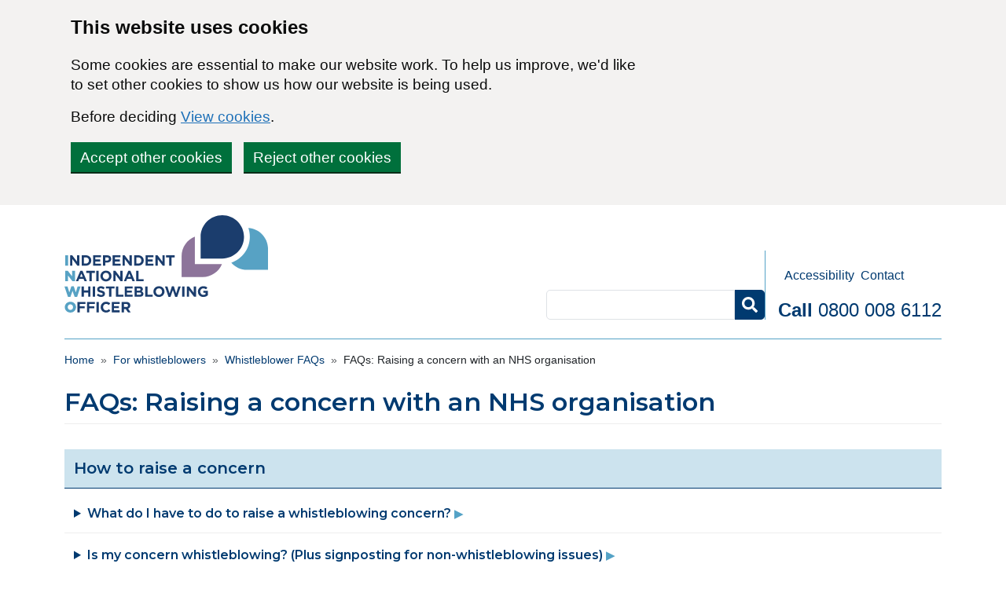

--- FILE ---
content_type: text/html; charset=UTF-8
request_url: https://inwo.spso.org.uk/faqs-raising-concern-nhs-organisation
body_size: 11589
content:

<!DOCTYPE html>
<html lang="en" dir="ltr" prefix="og: https://ogp.me/ns#" class="h-100">
  <head>
    <meta charset="utf-8" />
<noscript><style>form.antibot * :not(.antibot-message) { display: none !important; }</style>
</noscript><script async src="https://www.googletagmanager.com/gtag/js?id=G-TR1CW16W0D"></script>
<script>window.dataLayer = window.dataLayer || [];function gtag(){dataLayer.push(arguments)};gtag("js", new Date());gtag("set", "developer_id.dMDhkMT", true);gtag("config", "G-TR1CW16W0D", {"groups":"default","page_placeholder":"PLACEHOLDER_page_location"});</script>
<link rel="canonical" href="https://inwo.spso.org.uk/faqs-raising-concern-nhs-organisation" />
<meta name="Generator" content="Drupal 10 (https://www.drupal.org)" />
<meta name="MobileOptimized" content="width" />
<meta name="HandheldFriendly" content="true" />
<meta name="viewport" content="width=device-width, initial-scale=1.0" />
<link rel="icon" href="/themes/custom/inwo/favicon.ico" type="image/vnd.microsoft.icon" />

    <title>FAQs: Raising a concern with an NHS organisation | INWO</title>
    <link rel="stylesheet" media="all" href="/sites/inwo/files/css/css_Her6a53sIA1C9ittlDUNY3b4KSWTmw3NQ2ksFMifzY4.css?delta=0&amp;language=en&amp;theme=inwo&amp;include=eJx1kNEOgzAIRX-os0_7HkMrq40IHbQu7uunvmiW7fHcQ7iBIFKtKpS7D2DowskzmkFCu2YsA7qYlxz7JEub-igyZYzCVYX8X9MFYEZ1URS3JToD5Te6zC_xiSQA3ayulDm5AgppKxvND9oKUHcmXePSAmUbcXBWTPrL9MEPeP4WJx9-P_a72VarOB9_-AAzr25d" />
<link rel="stylesheet" media="all" href="/sites/inwo/files/css/css_SPM7t72v30Xfz0TqFN2_BbE3AhnIhUTYFDtOrYSf5Ow.css?delta=1&amp;language=en&amp;theme=inwo&amp;include=eJx1kNEOgzAIRX-os0_7HkMrq40IHbQu7uunvmiW7fHcQ7iBIFKtKpS7D2DowskzmkFCu2YsA7qYlxz7JEub-igyZYzCVYX8X9MFYEZ1URS3JToD5Te6zC_xiSQA3ayulDm5AgppKxvND9oKUHcmXePSAmUbcXBWTPrL9MEPeP4WJx9-P_a72VarOB9_-AAzr25d" />
<link rel="stylesheet" media="all" href="https://fonts.googleapis.com/css?family=Montserrat:400,600" />
<link rel="stylesheet" media="all" href="/sites/inwo/files/css/css_Z3lExJG0fdaJTKjl--q00QYfkZSnKA1yQlz6F28qLNM.css?delta=3&amp;language=en&amp;theme=inwo&amp;include=eJx1kNEOgzAIRX-os0_7HkMrq40IHbQu7uunvmiW7fHcQ7iBIFKtKpS7D2DowskzmkFCu2YsA7qYlxz7JEub-igyZYzCVYX8X9MFYEZ1URS3JToD5Te6zC_xiSQA3ayulDm5AgppKxvND9oKUHcmXePSAmUbcXBWTPrL9MEPeP4WJx9-P_a72VarOB9_-AAzr25d" />

    
  </head>
  <body class="page-node-113 segment-default inwo path-node page-node-type-content-page   d-flex flex-column h-100">
        <div class="visually-hidden-focusable skip-link p-3 container">
      <a href="#main-content" class="p-2">
        Skip to main content
      </a>
    </div>
    
      <div class="dialog-off-canvas-main-canvas d-flex flex-column h-100" data-off-canvas-main-canvas>
    

        <div class="region region-pre-header">
    <div class="civic-govuk-cookiecontrol block block-civic-govuk-cookiecontrol block-govuk-cookiecontrol-banner-block" id="block-inwo-govukcookiecontrolbanner">
  
    
      <div class="cookie-banner govuk-!-padding-top-4 govuk-!-padding-bottom-2" role="region" aria-label="cookie banner">
  <div class="cookie-banner--main govuk-width-container govuk-body">
  <div class="govuk-grid-row">
    <div class="govuk-grid-column-two-thirds">
      <h2 id="cookie-banner-heading" class="govuk-heading-m">This website uses cookies</h2>
      <p class="govuk-body"><p>Some cookies are essential to make our website work. To help us improve, we'd like to set other cookies to show us how our website is being used.</p></p>
      <p class="govuk-body">
      Before deciding   <a href="https://inwo.spso.org.uk/cookies" class="cookie-policy govuk-link">View cookies</a>.
      </p>

      <button value="accept" name="cookieChoice" class="govuk-button cookie-banner-button--accept govuk-\!-margin-bottom-4 govuk-\!-margin-right-4" data-module="govuk-button">
        Accept other cookies
      </button>

      <button value="reject" name="cookieChoice" class="govuk-button cookie-banner-button--reject govuk-\!-margin-bottom-4" data-module="govuk-button">
        Reject other cookies
      </button>

    </div>
  </div>
  </div>

  <div class="cookie-banner--accept govuk-width-container govuk-body hidden" tabindex="-1">
    <p class="govuk-!-margin-top-1 govuk-!-margin-bottom-3">
        You have accepted cookies You can <a href="https://inwo.spso.org.uk/cookies" class="cookie-policy govuk-link">change your cookie settings</a> at any time.
    </p>

    <button value="hide-accept" name="confirmationHide" class="govuk-button cookie-banner-accept--hide govuk-link govuk-!-margin-top-1  govuk-!-margin-bottom-3" data-module="govuk-button">
      Hide
    </button>

  </div>

  <div class="cookie-banner--reject govuk-width-container govuk-body hidden" tabindex="-1">
    <p class="govuk-\!-margin-top-1 govuk-\!-margin-bottom-3">
      You have rejected cookies
      You can <a href="https://inwo.spso.org.uk/cookies" class="cookie-policy govuk-link">change your cookie settings</a> at any time.
    </p>

    <button value="hide-reject" name="confirmationHide" class="govuk-button cookie-banner-reject--hide govuk-link govuk-!-margin-top-1  govuk-!-margin-bottom-3" data-module="govuk-button">
      Hide
    </button>

  </div>

</div>

<noscript>
<style type="text/css">
.cookie-banner {
  display: none;
}
</style>

<div class="cookie-banner-noscript govuk-!-padding-top-4 govuk-!-padding-bottom-2" role="region" aria-label="cookie banner">
  <div class="cookie-banner--main govuk-width-container govuk-body">
    <div class="govuk-grid-row">
      <div class="govuk-grid-column-two-thirds">
        <h2 id='cookie-banner-heading' class="govuk-heading-m">This website uses cookies</h2>
        <p class="govuk-body"><p>Some cookies are essential to make our website work. To help us improve, we'd like to set other cookies to show us how our website is being used.</p></p>
        <p class="govuk-body">
          Before deciding   <a href="https://inwo.spso.org.uk/cookies" class="cookie-policy govuk-link">View cookies</a>.
        </p>
        <form method="post" action="/set-cookie-message" novalidate>
          <button value="accept" name="cookieChoice" class="govuk-button cookie-banner-button--accept govuk-!-margin-bottom-4 govuk-!-margin-right-4" data-module="govuk-button">
            Accept other cookies
          </button>

          <button value="reject" name="cookieChoice" class="govuk-button cookie-banner-button--reject govuk-!-margin-bottom-4" data-module="govuk-button">
            Reject other cookies
          </button>
        </form>
      </div>
    </div>
  </div>
</div>

</noscript>

  </div>

  </div>

  
  <header>
  

      <nav class="navbar navbar-expand-lg   ">
      <div class="container d-flex gap-3">
          <div class="region region-nav-branding">
    <div id="block-inwo-branding" class="block block-system block-system-branding-block">
  
    
  <div class="navbar-brand d-flex align-items-center">

    <a href="/" title="Home" rel="home" class="site-logo d-block">
    <img src="/themes/custom/inwo/logo.svg" alt="Home" />
  </a>
  
  <div>
    
  </div>
</div>
</div>

  </div>


          <div class="d-flex flex-grow-1 justify-content-md-end">
            
              <div class="region region-nav-additional">
    <div class="views-exposed-form block block-views block-views-exposed-filter-blocksolr-site-search-page" data-drupal-selector="views-exposed-form-solr-site-search-page" id="block-inwo-exposedformsolrsite-search-page">
  
    
      <form data-block="nav_additional" action="/search" method="get" id="views-exposed-form-solr-site-search-page" accept-charset="UTF-8">
  <div class="form--inline clearfix">
  <div class="js-form-item form-item js-form-type-textfield form-type-textfield js-form-item-s form-item-s">
      <label for="edit-s">Search</label>
        
  <input data-twig-suggestion="views-exposed-form-solr-site-search-page" data-drupal-selector="edit-s" type="text" id="edit-s" name="s" value="" size="30" maxlength="128" class="form-text form-control" />


        </div>
<div data-twig-suggestion="views-exposed-form-solr-site-search-page" data-drupal-selector="edit-actions" class="form-actions js-form-wrapper form-wrapper" id="edit-actions"><button data-twig-suggestion="search--submit" data-drupal-selector="edit-submit-solr" type="submit" id="edit-submit-solr" value="Apply" class="button js-form-submit form-submit button--search" aria-label="Submit search">
  <svg xmlns="http://www.w3.org/2000/svg" viewBox="0 0 512 512"><path d="M505 442.7 405.3 343c-4.5-4.5-10.6-7-17-7H372c27.6-35.3 44-79.7 44-128C416 93.1 322.9 0 208 0S0 93.1 0 208s93.1 208 208 208c48.3 0 92.7-16.4 128-44v16.3c0 6.4 2.5 12.5 7 17l99.7 99.7c9.4 9.4 24.6 9.4 33.9 0l28.3-28.3c9.4-9.4 9.4-24.6.1-34zM208 336c-70.7 0-128-57.2-128-128 0-70.7 57.2-128 128-128 70.7 0 128 57.2 128 128 0 70.7-57.2 128-128 128z"/></svg>
</button>
</div>

</div>

</form>

  </div>

  </div>

          </div>

        <div class="header-sup d-flex flex-column text-end">

          <div id="google_translate_element"></div>
          <script type="text/javascript">function googleTranslateElementInit() {new google.translate.TranslateElement({pageLanguage: 'en', layout: google.translate.TranslateElement.InlineLayout.SIMPLE}, 'google_translate_element');}</script><script type="text/javascript" src="https://translate.google.com/translate_a/element.js?cb=googleTranslateElementInit"></script>

          
              <ul class="nav navbar-nav">
                    <li class="nav-item">
        <a href="https://www.spso.org.uk/equality-diversity-and-inclusion" class="nav-link">Accessibility</a>
              </li>
                <li class="nav-item">
        <a href="/contact-us" class="nav-link" data-drupal-link-system-path="node/13">Contact</a>
              </li>
        </ul>
  



                      <div class="freephone"><strong>Call</strong> 0800 008 6112</div>
          
        </div>
      </div>
    </nav>
  
</header>

<main role="main">
  <a id="main-content" tabindex="-1"></a>
  
  
  

  <div class="container">
    <div class="row g-0 main-row">
      <div class="order-1 order-lg-2 col-12">
                    <div class="region region-breadcrumb">
    <div id="block-inwo-breadcrumbs" class="block block-system block-system-breadcrumb-block">
  
    
        <nav aria-label="breadcrumb">
    <h2 id="system-breadcrumb" class="visually-hidden">Breadcrumb</h2>
    <ol class="breadcrumb">
          <li class="breadcrumb-item">
                  <a href="/">Home</a>
              </li>
          <li class="breadcrumb-item">
                  <a href="/whistleblowers">For whistleblowers</a>
              </li>
          <li class="breadcrumb-item">
                  <a href="/whistleblower-faqs">Whistleblower FAQs</a>
              </li>
          <li class="breadcrumb-item">
                  FAQs: Raising a concern with an NHS organisation
              </li>
        </ol>
  </nav>

  </div>

  </div>

                                  <div class="region region-content">
    <div data-drupal-messages-fallback class="hidden"></div>
<div id="block-inwo-page-title" class="block block-core block-page-title-block">
  
    
      
<h1><span class="field field--name-title field--type-string field--label-hidden">FAQs: Raising a concern with an NHS organisation</span>
</h1>


  </div>
<div id="block-inwo-content" class="block block-system block-system-main-block">
  
    
      
<article class="node node--type-content-page node--view-mode-full">

  
    

  
  <div class="node__content">
    
      <div class="field field--name-field-paragraphs field--type-entity-reference-revisions field--label-hidden field__items">
              <div class="field__item">  <div class="paragraph paragraph--type--spso-text paragraph--view-mode--default">
          
            <div class="clearfix text-formatted field field--name-spso-text field--type-text-long field--label-hidden field__item"><h3 class="faq-heading">How to raise a concern</h3>
</div>
      
      </div>
</div>
              <div class="field__item">



  <details class="spso-faq spso-paragraph paragraph paragraph--type--spso-faq paragraph--view-mode--default">
          <summary class="spso-question">What do I have to do to raise a whistleblowing concern?</summary>
      <div class="spso-answer">
            <div class="clearfix text-formatted field field--name-spso-answer field--type-text-long field--label-hidden field__item"><p>You can raise a concern in writing, face-to-face or by phone with your line manager, a more senior manager or your organisation’s confidential contact. If you work in primary care, as a student or volunteer there may be other people you can speak to such as the NHS board’s confidential contact, student and volunteer co-ordinators. (There is more information about <a data-entity-substitution="canonical" data-entity-type="node" data-entity-uuid="a9c6f80e-c724-4d07-ad1d-443e190b4656" href="/who-raise-concern" target="_blank">who to speak to about a concern</a> on our website.)</p>
<p>To access the whistleblowing procedure you need to be providing a service for the NHS. This includes people working in primary care, for NHS contractors, or as students and volunteers. People who have recently left employment in an NHS organisation can also raise a concern. There is more information on <a data-entity-substitution="canonical" data-entity-type="node" data-entity-uuid="3a71be55-c01a-4327-a7fc-3ee4267052f5" href="/who-can-raise-concern" target="_blank">who can use the process</a> on our website.</p>
<p>You should normally raise a concern within six months of becoming aware of the issue you are raising (this can be extended in some circumstances).</p>
<p>Your concern should also meet the definition of whistleblowing i.e. “speaking up, in the public interest, about an NHS service, where an act or omission has created, or may create, a risk of harm or wrong doing." If you are not sure whether your concern meets this definition, that’s ok. Your line manager or the confidential contact will discuss this with you and help to determine the best way forward.</p>
<p>Our website has more information about how to raise a concern, how it should be handled by the organisation, and the role of the confidential contact.</p>
</div>
      </div>
      </details>
</div>
              <div class="field__item">



  <details class="spso-faq spso-paragraph paragraph paragraph--type--spso-faq paragraph--view-mode--default">
          <summary class="spso-question">Is my concern whistleblowing? (Plus signposting for non-whistleblowing issues)</summary>
      <div class="spso-answer">
            <div class="clearfix text-formatted field field--name-spso-answer field--type-text-long field--label-hidden field__item"><p>The INWO definition of whistleblowing is “speaking up, <strong>in the public interest</strong>, about an NHS service, where an act or omission has created, or may create, a risk of harm or wrong doing.”</p>
<p>Not all concerns that are raised are whistleblowing. In fact, people often confuse whistleblowing concerns with issues to do with their employment, known as grievances. A grievance is typically a <em><strong>personal complaint</strong></em> about an individual’s <em><strong>own employment situation</strong></em>.</p>
<p>If you are unsure of which process to use, you should think about the outcome you are looking for. A personal outcome (such as a change to your own working conditions) would normally suggest a grievance, whereas an outcome that would benefit colleagues and/or patients would tend towards whistleblowing (for example changing a department’s procedures to prevent harm to patients).</p>
<p>There is more information about <a data-entity-substitution="canonical" data-entity-type="node" data-entity-uuid="3300f303-1d5b-48db-a272-f40718dcf0a9" href="/difference-between-grievance-and-concern" target="_blank">whistleblowing and grievances</a> on our website.</p>
</div>
      </div>
      </details>
</div>
              <div class="field__item">



  <details class="spso-faq spso-paragraph paragraph paragraph--type--spso-faq paragraph--view-mode--default">
          <summary class="spso-question">How do I access advice and support?</summary>
      <div class="spso-answer">
            <div class="clearfix text-formatted field field--name-spso-answer field--type-text-long field--label-hidden field__item"><p>Under the National Whistleblowing Standards, whoever receives your concern should offer you advice and support. Support could also include referral to counselling, psychological support services or occupational health.</p>
<p>You can also approach your organisation’s confidential contact for advice and support with the whistleblowing process. The confidential contact’s role is to ensure that you have the information you need, a safe space to discuss your concern, and assistance in raising your concern with an appropriate manager.</p>
<p>In addition the INWO team are happy to help anyone involved with a concern and have an <a data-entity-substitution="canonical" data-entity-type="node" data-entity-uuid="493e1fe6-e238-47d2-8ddf-2c2f00beb7ff" href="/inwo-advice-line" target="_blank">advice line</a> available on weekdays.</p>
<p>Professional bodies, union representatives, student representatives (if you are in training), or volunteer co-ordinators can provide advice and support too.</p>
<p>You can also find <a data-entity-substitution="canonical" data-entity-type="node" data-entity-uuid="33c41798-8574-4ea0-bda8-7c4ed57050ea" href="/getting-information-or-advice" target="_blank">contact details</a> for support agencies, regulators and professional bodies on our website.</p>
<p>You can also find more information about <a data-entity-substitution="canonical" data-entity-type="node" data-entity-uuid="dab451e7-ad8c-4413-bab8-c667b06a5509" href="/support-person-raising-concern" target="_blank">support that NHS organisations should provide</a> to those raising concern.</p>
</div>
      </div>
      </details>
</div>
              <div class="field__item">



  <details class="spso-faq spso-paragraph paragraph paragraph--type--spso-faq paragraph--view-mode--default">
          <summary class="spso-question">Can I bring my concern straight to the INWO?</summary>
      <div class="spso-answer">
            <div class="clearfix text-formatted field field--name-spso-answer field--type-text-long field--label-hidden field__item"><p>Normally, you should raise your concern with the organisation first. Raising concerns locally gives the organisation an opportunity to respond directly to your concern. Local handling of concerns also allows the organisation to learn and improve using the expertise of the people who are closest to the work. More importantly, raising a concern locally gives you access to support and protection provided by the organisation, as required under the National Whistleblowing Standards (the section in the Standards on <a data-entity-substitution="canonical" data-entity-type="node" data-entity-uuid="dab451e7-ad8c-4413-bab8-c667b06a5509" href="/support-person-raising-concern" target="_blank">support for the person raising a concern</a> has more useful information).</p>
<p>If you are finding it difficult to raise your concern because you feel vulnerable, or because you are having difficulty accessing or completing the procedure, please <a data-entity-substitution="canonical" data-entity-type="node" data-entity-uuid="6eb92f37-9386-4bca-9fa4-a47c8cdb9353" href="/contact-us" target="_blank">contact the INWO team</a>.</p>
</div>
      </div>
      </details>
</div>
              <div class="field__item">



  <details class="spso-faq spso-paragraph paragraph paragraph--type--spso-faq paragraph--view-mode--default">
          <summary class="spso-question">What will happen when I raise a concern?</summary>
      <div class="spso-answer">
            <div class="clearfix text-formatted field field--name-spso-answer field--type-text-long field--label-hidden field__item"><p>Whoever you raise your concern with should thank you for raising it, listen carefully to what you say, take it seriously and provide reassurance that you have done the right thing.</p>
<p>The process of dealing with a concern will normally involve one or more conversations with you about the concern, the support you need, confidentiality, the outcome you are looking for and any immediate actions that need to be taken. This is to help ensure that the whistleblowing procedure is the right course of action for all the issues you are raising.</p>
<p>You might agree with the person who receives your concern to resolve the issue informally without using the National Whistleblowing Standards (the Standards), through “business as usual” processes (for example by carrying out an audit). However, this isn’t always appropriate and other concerns may need to be formalised and considered using the procedure outlined in the Standards. Even if a business as usual procedure could apply, you can request to have the matter looked at under the Standards.</p>
<p>If your concern is more complex or serious, it is likely that the person you first raise your concern with will need to pass it onto someone else, who will manage the process and identify an appropriate person to investigate the concern. Your identity will be shared with as few people as possible.</p>
<p>You will normally receive a written response to your concern, with details of how to take it further. If an investigation is needed then a response may take longer, but you should be kept informed about likely timescales.</p>
<p>If you have exhausted the two stage process and remain dissatisfied with the outcome, or you are having difficulty raising your concern, you can bring your concern to the INWO. The INWO can review how the organisation has responded to the concern, as well as the concern itself.</p>
<p>The page on <a data-entity-substitution="canonical" data-entity-type="node" data-entity-uuid="b9a8bf66-bc4c-491b-be8c-1757b43893c5" href="/how-raise-concern" target="_blank">how to raise a whistleblowing concern</a> has more information on raising a concern and how it should be handled by the organisation.</p>
</div>
      </div>
      </details>
</div>
              <div class="field__item">  <div class="paragraph paragraph--type--spso-text paragraph--view-mode--default">
          
            <div class="clearfix text-formatted field field--name-spso-text field--type-text-long field--label-hidden field__item"><h3 class="faq-heading">Anonymity and confidentiality</h3>
</div>
      
      </div>
</div>
              <div class="field__item">



  <details class="spso-faq spso-paragraph paragraph paragraph--type--spso-faq paragraph--view-mode--default">
          <summary class="spso-question">Can I be anonymous?</summary>
      <div class="spso-answer">
            <div class="clearfix text-formatted field field--name-spso-answer field--type-text-long field--label-hidden field__item"><p>People who speak up may have concerns about their identity becoming known to colleagues. Raising a concern anonymously, so that no one knows your identity, is one approach to the problem. However raising a concern anonymously may not achieve the desired outcome because it limits your organisation’s ability to investigate the concern if, for example, there are gaps in the information you have provided. You are not covered by the protections in the National Whistleblowing Standards (the Standards) either and you cannot benefit from the support your organisation is meant to provide to you for speaking up. You will not receive feedback from your organisation if you submit an anonymous concern, and the INWO cannot review your case if you are unhappy with the organisation’s investigation and subsequent actions.</p>
<p>If you raise a concern under the Standards rather than anonymously, the organisation must protect your details and ensure that your confidentiality is maintained throughout and after the process (see next question).</p>
<p>The section of the Standards on <a data-entity-substitution="canonical" data-entity-type="node" data-entity-uuid="8fa7d9ca-b621-40ce-92a5-35c7a18b2c81" href="/anonymity-and-unnamed-concerns" target="_blank">anonymity and unnamed concerns</a> provides additional information.</p>
</div>
      </div>
      </details>
</div>
              <div class="field__item">



  <details class="spso-faq spso-paragraph paragraph paragraph--type--spso-faq paragraph--view-mode--default">
          <summary class="spso-question">How will my confidentiality be protected?</summary>
      <div class="spso-answer">
            <div class="clearfix text-formatted field field--name-spso-answer field--type-text-long field--label-hidden field__item"><p>Confidentiality is a key feature of the two-stage whistleblowing procedure outlined in the National Whistleblowing Standards (the Standards).</p>
<p>Organisations must protect your confidentiality as far as the law allows. In practice this means that your details should not be routinely or automatically shared, either during or after any investigation. Access to any database of concerns must be limited to those who need to access the information and data protection laws apply to how your data is used and recorded.</p>
<p>Whoever receives your concern must discuss confidentiality with you, including who will know about the concern and what data will be shared.</p>
<p>For section of the Standards on <a data-entity-substitution="canonical" data-entity-type="node" data-entity-uuid="3ef42210-a607-4137-ad0f-3e0d1aad925d" href="/confidentiality-and-data-protection" target="_blank">confidentiality and data protection</a> provides additional information.</p>
</div>
      </div>
      </details>
</div>
              <div class="field__item">  <div class="paragraph paragraph--type--spso-text paragraph--view-mode--default">
          
            <div class="clearfix text-formatted field field--name-spso-text field--type-text-long field--label-hidden field__item"><h3 class="faq-heading">Difficulties in raising concerns</h3>
</div>
      
      </div>
</div>
              <div class="field__item">



  <details class="spso-faq spso-paragraph paragraph paragraph--type--spso-faq paragraph--view-mode--default">
          <summary class="spso-question">My employer is not taking my concern seriously. What should I do next?</summary>
      <div class="spso-answer">
            <div class="clearfix text-formatted field field--name-spso-answer field--type-text-long field--label-hidden field__item"><p>If your line manager is not taking your concern seriously then speak to your organisation’s confidential contact. Every NHS organisation should have someone (in this role) who can give you information and help you to raise a concern with the right manager. If you don’t know who the confidential contact is for your organisation, or they cannot help you, <a data-entity-substitution="canonical" data-entity-type="node" data-entity-uuid="6eb92f37-9386-4bca-9fa4-a47c8cdb9353" href="/contact-us" target="_blank">contact the INWO team</a> for advice.</p>
</div>
      </div>
      </details>
</div>
              <div class="field__item">



  <details class="spso-faq spso-paragraph paragraph paragraph--type--spso-faq paragraph--view-mode--default">
          <summary class="spso-question">How will the INWO/my organisation protect me from detriment?</summary>
      <div class="spso-answer">
            <div class="clearfix text-formatted field field--name-spso-answer field--type-text-long field--label-hidden field__item"><p>The National Whistleblowing Standards (the Standards) are intended to protect and support those who speak up. The INWO expects organisations to ensure that those who speak up are protected, and for disciplinary action to be taken against those who unfairly treat or victimise anybody who raises a concern. You should not be relocated or suspended for speaking up either.&nbsp;&nbsp; The INWO can investigate how a whistleblower was treated for raising a concern. There is more information in the section of the Standards on your <a data-entity-substitution="canonical" data-entity-type="node" data-entity-uuid="30ea9b3c-c4ed-4fbf-a3b9-7c59c6d39e2e" href="/employers-duty-care" target="_blank">employer’s duty of care</a>.</p>
<p>Please note, there are also legal protections for whistleblowers under the Public Interest Disclosure Act 1998 (PIDA). The section of the Standards on <a data-entity-substitution="canonical" data-entity-type="node" data-entity-uuid="a9387e78-b1b1-4eff-9fbe-4d4e6ccfd40e" href="/legal-protection-those-raising-concerns" target="_blank">legal protections for those raising concerns</a> provides more information.</p>
</div>
      </div>
      </details>
</div>
              <div class="field__item">



  <details class="spso-faq spso-paragraph paragraph paragraph--type--spso-faq paragraph--view-mode--default">
          <summary class="spso-question">What is the distinction between the role of the INWO and the Public Interest Disclosure Act (PIDA)?</summary>
      <div class="spso-answer">
            <div class="clearfix text-formatted field field--name-spso-answer field--type-text-long field--label-hidden field__item"><p>The Public Interest Disclosure Act 1998 (PIDA) is often called the ‘whistleblowing law’. It is there to protect all ‘workers’ (as defined in the Employment Rights Act 1996 – this classification is broader than, but includes, all employees), who have made a ‘protected disclosure’ from being treated unfairly as a result of raising a concern.</p>
<p>PIDA provides legal protection for workers who suffer detriment after raising concerns. If a worker is unfairly dismissed or treated unfairly as a result of raising a concern, they can claim compensation under PIDA at an employment tribunal.</p>
<p>The INWO is completely separate to this process. Unlike the employment tribunal, the INWO can review any concern that has been raised through the Standards and represents the third stage of the process for anyone unhappy with the response they have received. The INWO can consider and make recommendations in relation to:</p>
<ul>
<li>how the concern was handled by the organisation;</li>
<li>the decisions that were taken in relation to the concerns raised;</li>
<li>the treatment of the whistleblower (or anyone connected to the investigation); and</li>
<li>whether the organisation supports a culture of speaking up.</li>
</ul>
<p>Although the INWO can look at how a whistleblower was treated (and could consider recommendations for redress), the INWO cannot award compensation in the way that an employment tribunal can.</p>
</div>
      </div>
      </details>
</div>
              <div class="field__item">



  <details class="spso-faq spso-paragraph paragraph paragraph--type--spso-faq paragraph--view-mode--default">
          <summary class="spso-question">I’ve been dismissed/subject to disciplinary action for whistleblowing. What should I do next?</summary>
      <div class="spso-answer">
            <div class="clearfix text-formatted field field--name-spso-answer field--type-text-long field--label-hidden field__item"><p>If you have been dismissed for whistleblowing you may be entitled to compensation from an Employment Tribunal. You should contact your union,&nbsp; professional body, <a href="https://protect-advice.org.uk/">Protect</a> or <a href="https://www.acas.org.uk/">ACAS</a> as soon as possible to find out what to do next. There are short timescales for bringing a case to a tribunal so it is important that you act quickly. The section of the National Whistleblowing Standards on <a data-entity-substitution="canonical" data-entity-type="node" data-entity-uuid="33c41798-8574-4ea0-bda8-7c4ed57050ea" href="/getting-information-or-advice" target="_blank">information and advice</a> provides contact details of other organisations who may be able to help or advise.</p>
<p>If you have been subject to disciplinary action for whistleblowing <a data-entity-substitution="canonical" data-entity-type="node" data-entity-uuid="6eb92f37-9386-4bca-9fa4-a47c8cdb9353" href="/contact-us" target="_blank">contact the INWO team</a> as soon as possible for advice.</p>
</div>
      </div>
      </details>
</div>
          </div>
  
  </div>

</article>

  </div>

  </div>

                  <p class="text-right updated">Updated: October 11, 2022 </p>
        
      </div>
          </div>
  </div>

</main>

  <footer class="mt-auto     ">
    <div class="container">
        <div class="region region-footer">
    <nav role="navigation" aria-labelledby="block-about-inwo-footer-menu" id="block-about-inwo-footer" class="block block-menu navigation menu--main">
      
  <h2 id="block-about-inwo-footer-menu">About INWO</h2>
  

        
            <ul data-block="footer" class="navbar-nav justify-content-end flex-wrap nav-level-0">
                    <li class="nav-item">
          <a href="/what-we-do" class="nav-link" data-drupal-link-system-path="node/3">What we do</a>
      </li>

                    <li class="nav-item">
          <a href="/news" class="nav-link" data-drupal-link-system-path="node/83">News</a>
      </li>

                    <li class="nav-item">
          <a href="/corporate-information" class="nav-link" data-drupal-link-system-path="node/5">Corporate information</a>
      </li>

        </ul>
  



  </nav>
<nav role="navigation" aria-labelledby="block-mainnavigation-2-menu" id="block-mainnavigation-2" class="block block-menu navigation menu--main">
      
  <h2 id="block-mainnavigation-2-menu">For whistleblowers</h2>
  

        
            <ul data-block="footer" class="navbar-nav justify-content-end flex-wrap nav-level-0">
                    <li class="nav-item">
          <a href="/whistleblowing" class="nav-link" data-drupal-link-system-path="node/86">Whistleblowing</a>
      </li>

                    <li class="nav-item">
          <a href="/how-can-i-raise-whistleblowing-concern" class="nav-link" data-drupal-link-system-path="node/87">How can I raise a whistleblowing concern?</a>
      </li>

                    <li class="nav-item">
          <a href="/inwo-advice-line" class="nav-link" data-drupal-link-system-path="node/88">INWO advice line</a>
      </li>

                    <li class="nav-item">
          <a href="/complaining-independent-national-whistleblowing-officer-inwo" class="nav-link" data-drupal-link-system-path="node/97">Complaining to the Independent National Whistleblowing Officer (INWO)</a>
      </li>

                    <li class="nav-item">
          <a href="/monitored-referrals" class="nav-link" data-drupal-link-system-path="node/123">Monitored referrals</a>
      </li>

                    <li class="nav-item">
          <a href="/whistleblower-faqs" class="nav-link active" data-drupal-link-system-path="node/111">Whistleblower FAQs</a>
      </li>

        </ul>
  



  </nav>
<nav role="navigation" aria-labelledby="block-mainnavigation-3-menu" id="block-mainnavigation-3" class="block block-menu navigation menu--main">
      
  <h2 id="block-mainnavigation-3-menu">For NHS organisations</h2>
  

        
            <ul data-block="footer" class="navbar-nav justify-content-end flex-wrap nav-level-0">
                    <li class="nav-item">
          <a href="/national-whistleblowing-standards" class="nav-link" data-drupal-link-system-path="node/4">National Whistleblowing Standards</a>
      </li>

                    <li class="nav-item">
          <a href="/guidance-and-resources" class="nav-link" data-drupal-link-system-path="node/18">Guidance and resources</a>
      </li>

                    <li class="nav-item">
          <a href="/case-studies" class="nav-link" data-drupal-link-system-path="case-studies">Case studies</a>
      </li>

                    <li class="nav-item">
          <a href="/faqs-nhs-organisations" class="nav-link" data-drupal-link-system-path="node/115">Frequently Asked Questions (FAQs)</a>
      </li>

                    <li class="nav-item">
          <a href="https://inwo.spso.org.uk/speak-week" class="nav-link">Speak Up Week 2024</a>
      </li>

                    <li class="nav-item">
          <a href="/what-expect-when-we-receive-complaint-about-your-organisation" class="nav-link" data-drupal-link-system-path="node/109">What to expect when we receive a complaint about your organisation</a>
      </li>

        </ul>
  



  </nav>
<div id="block-inwo-footerebulletin" class="block block-block-content block-block-contentfaeda58c-9a83-408f-8ee7-df319f9d8fb1">
  
    
      
            <div class="clearfix text-formatted field field--name-body field--type-text-with-summary field--label-hidden field__item"><h2>INWO e-bulletin</h2>
<p>Sign up to hear about the latest news from the Independent National Whistleblowing Officer.</p>
<p><a class="btn btn-primary" href="https://spso.us6.list-manage.com/subscribe?u=41e2e1d946df995fb6cae48d9&amp;id=dfd2ad993d">Sign up now</a></p>
</div>
      
  </div>
<div id="block-inwo-footerspso" class="block block-block-content block-block-content052602c5-9608-44ab-9eab-2ba1c69a8089">
  
    
      
            <div class="clearfix text-formatted field field--name-body field--type-text-with-summary field--label-hidden field__item"><p><a href="https://www.spso.org.uk"><img src="/themes/custom/inwo/images/spso.svg" alt="Scottish Public Services Ombudsman" width="150" height="77" loading="lazy"></a></p>
<p>The Independent National Whistleblowing Officer is a role undertaken by the <a href="https://www.spso.org.uk"><strong>Scottish Public Services Ombudsman</strong></a> (SPSO).</p>
</div>
      
  </div>

  </div>

    </div>
  </footer>

<div class="container-fluid footer-sup">

  
              <ul class="nav navbar-nav">
                    <li class="nav-item">
        <a href="/accessibility" class="nav-link" data-drupal-link-system-path="node/11">Accessibility</a>
              </li>
                <li class="nav-item">
        <a href="/contact-us" class="nav-link" data-drupal-link-system-path="node/13">Contact us</a>
              </li>
                <li class="nav-item">
        <a href="https://www.spso.org.uk/disclaimer" class="nav-link">Disclaimer</a>
              </li>
                <li class="nav-item">
        <a href="https://www.spso.org.uk/privacy-notice" class="nav-link">Privacy notice</a>
              </li>
                <li class="nav-item">
        <a href="/cookies" class="nav-link" data-drupal-link-system-path="node/146">Cookies</a>
              </li>
        </ul>
  


  <span>© Copyright 2023 Scottish Public Services Ombudsman</span>

</div>

  </div>

    
    <script type="application/json" data-drupal-selector="drupal-settings-json">{"path":{"baseUrl":"\/","pathPrefix":"","currentPath":"node\/113","currentPathIsAdmin":false,"isFront":false,"currentLanguage":"en","civiccookiecontrol_path":"modules\/contrib\/civicccookiecontrol"},"pluralDelimiter":"\u0003","suppressDeprecationErrors":true,"civiccookiecontrol":"{\u0022apiKey\u0022:\u0022ec12b1341793530cede9b383a4b97c8a8514b82d\u0022,\u0022product\u0022:\u0022PRO\u0022,\u0022logConsent\u0022:false,\u0022consentCookieExpiry\u0022:90,\u0022encodeCookie\u0022:false,\u0022subDomains\u0022:true,\u0022notifyOnce\u0022:false,\u0022rejectButton\u0022:false,\u0022toggleType\u0022:\u0022slider\u0022,\u0022closeStyle\u0022:\u0022icon\u0022,\u0022settingsStyle\u0022:\u0022button\u0022,\u0022initialState\u0022:\u0022CLOSED\u0022,\u0022layout\u0022:\u0022SLIDEOUT\u0022,\u0022position\u0022:\u0022LEFT\u0022,\u0022theme\u0022:\u0022LIGHT\u0022,\u0022necessaryCookies\u0022:[],\u0022optionalCookies\u0022:[{\u0022name\u0022:\u0022analytics\u0022,\u0022label\u0022:\u0022Analytics cookies\u0022,\u0022description\u0022:\u0022\u003Cp\u003EAnalytics cookies help us to improve our website by collecting and reporting information on its usage.\u003C\/p\u003E\u0022,\u0022cookies\u0022:[\u0022_ga\u0022,\u0022_ga_*\u0022],\u0022onAccept\u0022:\u0022function(){}\u0022,\u0022onRevoke\u0022:\u0022function(){}\u0022,\u0022recommendedState\u0022:false,\u0022lawfulBasis\u0022:\u0022consent\u0022}],\u0022excludedCountries\u0022:[],\u0022debug\u0022:false,\u0022setInnerHTML\u0022:true,\u0022wrapInnerHTML\u0022:null,\u0022mode\u0022:\u0022GDPR\u0022,\u0022acceptBehaviour\u0022:\u0022all\u0022,\u0022closeOnGlobalChange\u0022:true,\u0022notifyDismissButton\u0022:true,\u0022sameSiteCookie\u0022:true,\u0022sameSiteValue\u0022:\u0022Strict\u0022,\u0022iabCMP\u0022:false,\u0022statement\u0022:{\u0022description\u0022:\u0022Before deciding \u0022,\u0022name\u0022:\u0022View cookies\u0022,\u0022updated\u0022:\u002229\/01\/2023\u0022,\u0022url\u0022:\u0022https:\/\/inwo.spso.org.uk\/cookies\u0022},\u0022ccpaConfig\u0022:[],\u0022accessibility\u0022:{\u0022accessKey\u0022:\u0022C\u0022,\u0022overlay\u0022:true,\u0022outline\u0022:true,\u0022disableSiteScrolling\u0022:false},\u0022text\u0022:{\u0022title\u0022:\u0022This website uses cookies\u0022,\u0022intro\u0022:\u0022\u003Cp\u003ESome cookies are essential to make our website work. To help us improve, we\u0027d like to set other cookies to show us how our website is being used.\u003C\/p\u003E\u0022,\u0022acceptRecommended\u0022:\u0022Accept Recommended Settings\u0022,\u0022acceptSettings\u0022:\u0022Accept other cookies\u0022,\u0022rejectSettings\u0022:\u0022Reject other cookies\u0022,\u0022necessaryTitle\u0022:\u0022Necessary Cookies\u0022,\u0022necessaryDescription\u0022:\u0022\u003Cp\u003ENecessary cookies enable core functionality. The website cannot function properly without these cookies, and can only be disabled by changing your browser preferences.\u003C\/p\u003E\u0022,\u0022thirdPartyTitle\u0022:\u0022Warning: Some cookies require your attention.\u0022,\u0022thirdPartyDescription\u0022:\u0022\u003Cp\u003EConsent for the following cookies could not be automatically revoked. Please follow the link(s) below to opt out manually.\u003C\/p\u003E\u0022,\u0022on\u0022:\u0022Yes\u0022,\u0022off\u0022:\u0022No\u0022,\u0022notifyTitle\u0022:\u0022Your choice regarding cookies on this site\u0022,\u0022notifyDescription\u0022:\u0022\u003Cp\u003EWe use cookies to optimise site functionality and give you the best possible experience.\u003C\/p\u003E\u0022,\u0022accept\u0022:\u0022I accept\u0022,\u0022reject\u0022:\u0022I do not accept\u0022,\u0022settings\u0022:\u0022Cookie Preferences\u0022,\u0022closeLabel\u0022:\u0022Close\u0022,\u0022cornerButton\u0022:\u0022Set cookie preferences.\u0022,\u0022landmark\u0022:\u0022Cookie preferences.\u0022,\u0022showVendors\u0022:\u0022Show vendors within this category\u0022,\u0022thirdPartyCookies\u0022:\u0022This vendor may set third party cookies.\u0022,\u0022readMore\u0022:\u0022Read more\u0022},\u0022branding\u0022:{\u0022fontFamily\u0022:\u0022\\\u0022Helvetica Neue\\\u0022, Helvetica, Arial, sans-serif;\u0022,\u0022fontSizeTitle\u0022:\u0022em\u0022,\u0022fontSize\u0022:\u0022em\u0022,\u0022buttonIconWidth\u0022:\u0022px\u0022,\u0022buttonIconHeight\u0022:\u0022px\u0022,\u0022rejectText\u0022:null,\u0022rejectBackground\u0022:\u0022\u0022,\u0022closeText\u0022:\u0022\u0022,\u0022closeBackground\u0022:\u0022\u0022,\u0022notifyFontColor\u0022:\u0022\u0022,\u0022notifyBackgroundColor \u0022:\u0022\u0022},\u0022locales\u0022:[]}","google_analytics":{"account":"G-TR1CW16W0D","trackOutbound":true,"trackMailto":true,"trackTel":true,"trackDownload":true,"trackDownloadExtensions":"7z|aac|arc|arj|asf|asx|avi|bin|csv|doc(x|m)?|dot(x|m)?|exe|flv|gif|gz|gzip|hqx|jar|jpe?g|js|mp(2|3|4|e?g)|mov(ie)?|msi|msp|pdf|phps|png|ppt(x|m)?|pot(x|m)?|pps(x|m)?|ppam|sld(x|m)?|thmx|qtm?|ra(m|r)?|sea|sit|tar|tgz|torrent|txt|wav|wma|wmv|wpd|xls(x|m|b)?|xlt(x|m)|xlam|xml|z|zip"},"statistics":{"data":{"nid":"113"},"url":"\/core\/modules\/statistics\/statistics.php"},"ajaxTrustedUrl":{"\/search":true},"user":{"uid":0,"permissionsHash":"68301d3614b36f93620c723acd2e22765b46e4ca4a2fae2d7fa119aaf94aa54d"}}</script>
<script src="/sites/inwo/files/js/js_uILCues3TCA_2tmzWx1TVIEi-ayRxYzctJ7PJG8XBmk.js?scope=footer&amp;delta=0&amp;language=en&amp;theme=inwo&amp;include=eJyNjk0KAjEMhS_U2pULTzOktZQ4oSl9mZG5vUWhoCi4S768n0RVg3Vq5xDn6G_wQpZhLvHOaSm6b-uSVFfOSat1lfDzcopUa-4v6xfPuxjZjGvBf_KLK6pF8kKV5DBOCJ_Acb1rKKKRxCN1bgaHhrEjT26HjFYHI2M8c659azT-meQBwyxxHA"></script>
<script src="https://cc.cdn.civiccomputing.com/9/cookieControl-9.x.min.js"></script>
<script src="/sites/inwo/files/js/js_kI9EzS49zlcPp-WWICSf_VQ_1qVNNxxPonLap_-SVUs.js?scope=footer&amp;delta=2&amp;language=en&amp;theme=inwo&amp;include=eJyNjk0KAjEMhS_U2pULTzOktZQ4oSl9mZG5vUWhoCi4S768n0RVg3Vq5xDn6G_wQpZhLvHOaSm6b-uSVFfOSat1lfDzcopUa-4v6xfPuxjZjGvBf_KLK6pF8kKV5DBOCJ_Acb1rKKKRxCN1bgaHhrEjT26HjFYHI2M8c659azT-meQBwyxxHA"></script>

  <script defer src="https://static.cloudflareinsights.com/beacon.min.js/vcd15cbe7772f49c399c6a5babf22c1241717689176015" integrity="sha512-ZpsOmlRQV6y907TI0dKBHq9Md29nnaEIPlkf84rnaERnq6zvWvPUqr2ft8M1aS28oN72PdrCzSjY4U6VaAw1EQ==" data-cf-beacon='{"version":"2024.11.0","token":"32cfe075682d4d2088c638fdd7e02b32","r":1,"server_timing":{"name":{"cfCacheStatus":true,"cfEdge":true,"cfExtPri":true,"cfL4":true,"cfOrigin":true,"cfSpeedBrain":true},"location_startswith":null}}' crossorigin="anonymous"></script>
</body>
</html>


--- FILE ---
content_type: text/css
request_url: https://inwo.spso.org.uk/sites/inwo/files/css/css_Her6a53sIA1C9ittlDUNY3b4KSWTmw3NQ2ksFMifzY4.css?delta=0&language=en&theme=inwo&include=eJx1kNEOgzAIRX-os0_7HkMrq40IHbQu7uunvmiW7fHcQ7iBIFKtKpS7D2DowskzmkFCu2YsA7qYlxz7JEub-igyZYzCVYX8X9MFYEZ1URS3JToD5Te6zC_xiSQA3ayulDm5AgppKxvND9oKUHcmXePSAmUbcXBWTPrL9MEPeP4WJx9-P_a72VarOB9_-AAzr25d
body_size: 3588
content:
/* @license GPL-2.0-or-later https://www.drupal.org/licensing/faq */
:root{--faq-heading-color:#333;--faq-heading-bg-color:#eee;--faq-question-color:#333;}details.spso-faq{border:none;border-bottom:1px solid #eee;margin:0.25rem 0;}details.spso-faq summary{color:var(--faq-question-color);cursor:pointer;display:block;font-family:"Montserrat",Arial,sans-serif;font-size:16px;font-weight:600;padding:12px;}.faq-heading{background-color:var(--faq-heading-bg-color);border-bottom:1px solid var(--faq-heading-color);color:var(--faq-heading-color);line-height:25px;margin-bottom:0.5rem;margin-top:2rem;padding:12px;}.spso-answer{margin-bottom:2em;padding:0 12px;}details.spso-paragraph{margin-bottom:0 !important;}details[open] summary ~ *{animation:fadein .2s linear;}@keyframes fadein{0%{opacity:0}100%{opacity:1}}summary:focus{outline:2px solid #B190C3;}summary::after{color:#54A2C6;font-size:14px;content:" ▶";}details[open] summary::after{content:" ▼";}details[open] summary{margin-bottom:.5em;}
.spso-paragraph{margin-bottom:4rem !important;}
.text-align-left{text-align:left;}.text-align-right{text-align:right;}.text-align-center{text-align:center;}.text-align-justify{text-align:justify;}.align-left{float:left;}.align-right{float:right;}.align-center{display:block;margin-right:auto;margin-left:auto;}
.fieldgroup{padding:0;border-width:0;}
.container-inline div,.container-inline label{display:inline-block;}.container-inline .details-wrapper{display:block;}
.clearfix::after{display:table;clear:both;content:"";}
.js details:not([open]) .details-wrapper{display:none;}
.hidden{display:none;}.visually-hidden{position:absolute !important;overflow:hidden;clip:rect(1px,1px,1px,1px);width:1px;height:1px;word-wrap:normal;}.visually-hidden.focusable:active,.visually-hidden.focusable:focus-within{position:static !important;overflow:visible;clip:auto;width:auto;height:auto;}.invisible{visibility:hidden;}
.item-list__comma-list,.item-list__comma-list li{display:inline;}.item-list__comma-list{margin:0;padding:0;}.item-list__comma-list li::after{content:", ";}.item-list__comma-list li:last-child::after{content:"";}
.js .js-hide{display:none;}.js-show{display:none;}.js .js-show{display:block;}
.nowrap{white-space:nowrap;}
.position-container{position:relative;}
.reset-appearance{margin:0;padding:0;border:0 none;background:transparent;line-height:inherit;-webkit-appearance:none;appearance:none;}
.resize-none{resize:none;}.resize-vertical{min-height:2em;resize:vertical;}.resize-horizontal{max-width:100%;resize:horizontal;}.resize-both{max-width:100%;min-height:2em;resize:both;}
.system-status-counter__status-icon{display:inline-block;width:25px;height:25px;vertical-align:middle;}.system-status-counter__status-icon::before{display:block;width:100%;height:100%;content:"";background-repeat:no-repeat;background-position:center 2px;background-size:16px;}.system-status-counter__status-icon--error::before{background-image:url(/core/misc/icons/e32700/error.svg);}.system-status-counter__status-icon--warning::before{background-image:url(/core/misc/icons/e29700/warning.svg);}.system-status-counter__status-icon--checked::before{background-image:url(/core/misc/icons/73b355/check.svg);}
.system-status-report-counters__item{width:100%;margin-bottom:0.5em;padding:0.5em 0;text-align:center;white-space:nowrap;background-color:rgba(0,0,0,0.063);}@media screen and (min-width:60em){.system-status-report-counters{display:flex;flex-wrap:wrap;justify-content:space-between;}.system-status-report-counters__item--half-width{width:49%;}.system-status-report-counters__item--third-width{width:33%;}}
.system-status-general-info__item{margin-top:1em;padding:0 1em 1em;border:1px solid #ccc;}.system-status-general-info__item-title{border-bottom:1px solid #ccc;}
.tablesort{display:inline-block;width:16px;height:16px;background-size:100%;}.tablesort--asc{background-image:url(/core/misc/icons/787878/twistie-down.svg);}.tablesort--desc{background-image:url(/core/misc/icons/787878/twistie-up.svg);}
#ccc-icon{display:none;}.cookie-banner.fixed-top{position:absolute;top:0;left:0;width:100%;}.toolbar-fixed .cookie-banner.fixed-top{position:relative;}.govuk-link{font-family:"GDS Transport",arial,sans-serif;-webkit-font-smoothing:antialiased;-moz-osx-font-smoothing:grayscale;}@media print{.govuk-link{font-family:sans-serif;}}.govuk-link:focus{outline:3px solid transparent;color:#0b0c0c;background-color:#ffdd00;box-shadow:0 -2px #ffdd00,0 4px #0b0c0c;text-decoration:none;}.govuk-link:link{color:#1d70b8;}.govuk-link:visited{color:#4c2c92;}.govuk-link:hover{color:#003078;}.govuk-link:active{color:#0b0c0c;}.govuk-link:focus{color:#0b0c0c;}@media print{.govuk-link[href^="/"]:after,.govuk-link[href^="http://"]:after,.govuk-link[href^="https://"]:after{content:" (" attr(href) ")";font-size:90%;word-wrap:break-word;}}.govuk-\!-padding-top-4{padding-top:15px !important;}@media (min-width:40.0625em){.govuk-\!-padding-top-4{padding-top:20px !important;}}.govuk-\!-padding-bottom-2{padding-bottom:10px !important;}@media (min-width:40.0625em){.govuk-\!-padding-bottom-2{padding-bottom:10px !important;}}.govuk-\!-margin-top-1{margin-top:5px !important;}@media (min-width:40.0625em){.govuk-\!-margin-top-1{margin-top:5px !important;}}.govuk-\!-margin-bottom-3{margin-bottom:15px !important;}@media (min-width:40.0625em){.govuk-\!-margin-bottom-3{margin-bottom:15px !important;}}.govuk-width-container{max-width:1100px;margin-right:15px;margin-left:15px;}@supports (margin:max(calc(0px))){.govuk-width-container{margin-right:max(15px,calc(15px + env(safe-area-inset-right)));margin-left:max(15px,calc(15px + env(safe-area-inset-left)));}}@media (min-width:40.0625em){.govuk-width-container{margin-right:30px;margin-left:30px;}@supports (margin:max(calc(0px))){.govuk-width-container{margin-right:max(30px,calc(15px + env(safe-area-inset-right)));margin-left:max(30px,calc(15px + env(safe-area-inset-left)));}}}@media (min-width:1160px){.govuk-width-container{margin-right:auto;margin-left:auto;}@supports (margin:max(calc(0px))){.govuk-width-container{margin-right:auto;margin-left:auto;}}}.govuk-body{color:#0b0c0c;font-family:"GDS Transport",arial,sans-serif;-webkit-font-smoothing:antialiased;-moz-osx-font-smoothing:grayscale;font-weight:400;font-size:16px;font-size:1rem;line-height:1.25;margin-top:0;margin-bottom:15px;}@media print{.govuk-body{color:#000000;}}@media print{.govuk-body{font-family:sans-serif;}}@media (min-width:40.0625em){.govuk-body{font-size:19px;font-size:1.1875rem;line-height:1.31579;}}@media print{.govuk-body{font-size:14pt;line-height:1.15;}}@media (min-width:40.0625em){.govuk-body{margin-bottom:20px;}}.govuk-grid-row{margin-right:-15px;margin-left:-15px;}.govuk-grid-row:after{content:"";display:block;clear:both;}.govuk-grid-column-two-thirds{box-sizing:border-box;width:100%;padding:0 15px;}@media (min-width:40.0625em){.govuk-grid-column-two-thirds{width:66.6666%;float:left;}}.govuk-body + .govuk-heading-m,p + .govuk-heading-m{padding-top:5px;}@media (min-width:40.0625em){.govuk-body + .govuk-heading-m,p + .govuk-heading-m{padding-top:10px;}}.govuk-heading-l,.app-prose-scope h2{color:#0b0c0c;font-family:"GDS Transport",arial,sans-serif;-webkit-font-smoothing:antialiased;-moz-osx-font-smoothing:grayscale;font-weight:700;font-size:24px;font-size:1.5rem;line-height:1.04167;display:block;margin-top:0;margin-bottom:20px;}@media print{.govuk-heading-l,.app-prose-scope h2{color:#000000;}}@media print{.govuk-heading-l{font-family:sans-serif;}}@media (min-width:40.0625em){.govuk-heading-l{font-size:36px;font-size:2.25rem;line-height:1.11111;}}@media print{.govuk-heading-l{font-size:24pt;line-height:1.05;}}@media (min-width:40.0625em){.govuk-heading-l{margin-bottom:30px;}}.govuk-body-l + .govuk-heading-l,.govuk-body-lead + .govuk-heading-l{padding-top:5px;}@media (min-width:40.0625em){.govuk-body-l + .govuk-heading-l,.govuk-body-lead + .govuk-heading-l{padding-top:10px;}}.govuk-body-m + .govuk-heading-l,.govuk-body + .govuk-heading-l,p + .govuk-heading-l,.govuk-body-s + .govuk-heading-l,.govuk-list + .govuk-heading-l{padding-top:15px;}@media (min-width:40.0625em){.govuk-body-m + .govuk-heading-l,.govuk-body + .govuk-heading-l,p + .govuk-heading-l,.govuk-body-s + .govuk-heading-l,.govuk-list + .govuk-heading-l{padding-top:20px;}}.govuk-heading-s{color:#0b0c0c;font-family:"GDS Transport",arial,sans-serif;-webkit-font-smoothing:antialiased;-moz-osx-font-smoothing:grayscale;font-weight:700;font-size:16px;font-size:1rem;line-height:1.25;display:block;margin-top:0;margin-bottom:15px;}@media print{.govuk-heading-s{color:#000000;}}@media print{.govuk-heading-s{font-family:sans-serif;}}@media (min-width:40.0625em){.govuk-heading-s{font-size:19px;font-size:1.1875rem;line-height:1.31579;}}@media print{.govuk-heading-s{font-size:14pt;line-height:1.15;}}@media (min-width:40.0625em){.govuk-heading-s{margin-bottom:20px;}}.govuk-heading-m{color:#0b0c0c;font-family:"GDS Transport",arial,sans-serif;-webkit-font-smoothing:antialiased;-moz-osx-font-smoothing:grayscale;font-weight:700;font-size:18px;font-size:1.125rem;line-height:1.11111;display:block;margin-top:0;margin-bottom:15px;}@media print{.govuk-heading-m{color:#000000;}}@media print{.govuk-heading-m{font-family:sans-serif;}}@media (min-width:40.0625em){.govuk-heading-m{font-size:24px;font-size:1.5rem;line-height:1.25;}}@media print{.govuk-heading-m{font-size:18pt;line-height:1.15;}}@media (min-width:40.0625em){.govuk-heading-m{margin-bottom:20px;}}.govuk-button{font-family:"GDS Transport",arial,sans-serif;-webkit-font-smoothing:antialiased;-moz-osx-font-smoothing:grayscale;font-weight:400;font-size:16px;font-size:1rem;line-height:1.1875;box-sizing:border-box;display:inline-block;position:relative;width:100%;margin-top:0;margin-bottom:22px;padding:8px 10px 7px;border:2px solid transparent;border-radius:0;color:#ffffff;background-color:#00703c;box-shadow:0 2px 0 #002d18;text-align:center;vertical-align:top;cursor:pointer;-webkit-appearance:none;}@media print{.govuk-button{font-family:sans-serif;}}@media (min-width:40.0625em){.govuk-button{font-size:19px;font-size:1.1875rem;line-height:1;}}@media print{.govuk-button{font-size:14pt;line-height:19px;}}@media (min-width:40.0625em){.govuk-button{margin-bottom:32px;}.govuk-button{width:auto;}.govuk-button+.govuk-button{margin-left:10px;}}.govuk-button:link,.govuk-button:visited,.govuk-button:active,.govuk-button:hover{color:#ffffff;text-decoration:none;}.govuk-button::-moz-focus-inner{padding:0;border:0;}.govuk-button:hover{background-color:#005a30;}.govuk-button:active{top:2px;}.govuk-button:focus{border-color:#ffdd00;outline:3px solid transparent;box-shadow:inset 0 0 0 1px #ffdd00;}.govuk-button:focus:not(:active):not(:hover){border-color:#ffdd00;color:#0b0c0c;background-color:#ffdd00;box-shadow:0 2px 0 #0b0c0c;}.govuk-button:before{content:"";display:block;position:absolute;top:-2px;right:-2px;bottom:-4px;left:-2px;background:transparent;}.govuk-button:active:before{top:-4px;}.govuk-button--disabled,.govuk-button[disabled="disabled"],.govuk-button[disabled]{opacity:0.5;}.govuk-button--disabled:hover,.govuk-button[disabled="disabled"]:hover,.govuk-button[disabled]:hover{background-color:#00703c;cursor:default;}.govuk-button--disabled:focus,.govuk-button[disabled="disabled"]:focus,.govuk-button[disabled]:focus{outline:none;}.govuk-button--disabled:active,.govuk-button[disabled="disabled"]:active,.govuk-button[disabled]:active{top:0;box-shadow:0 2px 0 #002d18;}.govuk-form-group{margin-bottom:20px;}.govuk-form-group:after{content:"";display:block;clear:both;}@media (min-width:40.0625em){.govuk-form-group{margin-bottom:30px;}}.govuk-form-group .govuk-form-group:last-of-type{margin-bottom:0;}.govuk-form-group--error{padding-left:15px;border-left:5px solid #d4351c;}.govuk-form-group--error .govuk-form-group{padding:0;border:0;}.govuk-fieldset{min-width:0;margin:0;padding:0;border:0;}.govuk-fieldset:after{content:"";display:block;clear:both;}@supports not (caret-color:auto){.govuk-fieldset,x:-moz-any-link{display:table-cell;}}.govuk-fieldset__legend{font-family:"GDS Transport",arial,sans-serif;-webkit-font-smoothing:antialiased;-moz-osx-font-smoothing:grayscale;font-weight:400;font-size:16px;font-size:1rem;line-height:1.25;color:#0b0c0c;box-sizing:border-box;display:table;max-width:100%;margin-bottom:10px;padding:0;white-space:normal;}@media print{.govuk-fieldset__legend{font-family:sans-serif;}}@media (min-width:40.0625em){.govuk-fieldset__legend{font-size:19px;font-size:1.1875rem;line-height:1.31579;}}@media print{.govuk-fieldset__legend{font-size:14pt;line-height:1.15;}}@media print{.govuk-fieldset__legend{color:#000000;}}.govuk-fieldset__legend--xl{font-family:"GDS Transport",arial,sans-serif;-webkit-font-smoothing:antialiased;-moz-osx-font-smoothing:grayscale;font-weight:700;font-size:32px;font-size:2rem;line-height:1.09375;margin-bottom:15px;}@media print{.govuk-fieldset__legend--xl{font-family:sans-serif;}}@media (min-width:40.0625em){.govuk-fieldset__legend--xl{font-size:48px;font-size:3rem;line-height:1.04167;}}@media print{.govuk-fieldset__legend--xl{font-size:32pt;line-height:1.15;}}.govuk-fieldset__legend--l{font-family:"GDS Transport",arial,sans-serif;-webkit-font-smoothing:antialiased;-moz-osx-font-smoothing:grayscale;font-weight:700;font-size:24px;font-size:1.5rem;line-height:1.04167;margin-bottom:15px;}@media print{.govuk-fieldset__legend--l{font-family:sans-serif;}}@media (min-width:40.0625em){.govuk-fieldset__legend--l{font-size:36px;font-size:2.25rem;line-height:1.11111;}}@media print{.govuk-fieldset__legend--l{font-size:24pt;line-height:1.05;}}.govuk-fieldset__legend--m{font-family:"GDS Transport",arial,sans-serif;-webkit-font-smoothing:antialiased;-moz-osx-font-smoothing:grayscale;font-weight:700;font-size:18px;font-size:1.125rem;line-height:1.11111;margin-bottom:15px;}@media print{.govuk-fieldset__legend--m{font-family:sans-serif;}}@media (min-width:40.0625em){.govuk-fieldset__legend--m{font-size:24px;font-size:1.5rem;line-height:1.25;}}@media print{.govuk-fieldset__legend--m{font-size:18pt;line-height:1.15;}}.govuk-fieldset__legend--s{font-family:"GDS Transport",arial,sans-serif;-webkit-font-smoothing:antialiased;-moz-osx-font-smoothing:grayscale;font-weight:700;font-size:16px;font-size:1rem;line-height:1.25;}@media print{.govuk-fieldset__legend--s{font-family:sans-serif;}}@media (min-width:40.0625em){.govuk-fieldset__legend--s{font-size:19px;font-size:1.1875rem;line-height:1.31579;}}@media print{.govuk-fieldset__legend--s{font-size:14pt;line-height:1.15;}}.govuk-fieldset__heading{margin:0;font-size:inherit;font-weight:inherit;}.govuk-label:not(.govuk-label--m):not(.govuk-label--l):not(.govuk-label--xl) + .govuk-hint{margin-bottom:10px;}.govuk-fieldset__legend:not(.govuk-fieldset__legend--m):not(.govuk-fieldset__legend--l):not(.govuk-fieldset__legend--xl) + .govuk-hint{margin-bottom:10px;}.govuk-fieldset__legend + .govuk-hint{margin-top:-5px;}.govuk-label{font-family:"GDS Transport",arial,sans-serif;-webkit-font-smoothing:antialiased;-moz-osx-font-smoothing:grayscale;font-weight:400;font-size:16px;font-size:1rem;line-height:1.25;color:#0b0c0c;display:block;margin-bottom:5px;}@media print{.govuk-label{font-family:sans-serif;}}@media (min-width:40.0625em){.govuk-label{font-size:19px;font-size:1.1875rem;line-height:1.31579;}}@media print{.govuk-label{font-size:14pt;line-height:1.15;}}@media print{.govuk-label{color:#000000;}}.govuk-label--xl{font-family:"GDS Transport",arial,sans-serif;-webkit-font-smoothing:antialiased;-moz-osx-font-smoothing:grayscale;font-weight:700;font-size:32px;font-size:2rem;line-height:1.09375;margin-bottom:15px;}@media print{.govuk-label--xl{font-family:sans-serif;}}@media (min-width:40.0625em){.govuk-label--xl{font-size:48px;font-size:3rem;line-height:1.04167;}}@media print{.govuk-label--xl{font-size:32pt;line-height:1.15;}}.govuk-label--l{font-family:"GDS Transport",arial,sans-serif;-webkit-font-smoothing:antialiased;-moz-osx-font-smoothing:grayscale;font-weight:700;font-size:24px;font-size:1.5rem;line-height:1.04167;margin-bottom:15px;}@media print{.govuk-label--l{font-family:sans-serif;}}@media (min-width:40.0625em){.govuk-label--l{font-size:36px;font-size:2.25rem;line-height:1.11111;}}@media print{.govuk-label--l{font-size:24pt;line-height:1.05;}}.govuk-label--m{font-family:"GDS Transport",arial,sans-serif;-webkit-font-smoothing:antialiased;-moz-osx-font-smoothing:grayscale;font-weight:700;font-size:18px;font-size:1.125rem;line-height:1.11111;margin-bottom:10px;}@media print{.govuk-label--m{font-family:sans-serif;}}@media (min-width:40.0625em){.govuk-label--m{font-size:24px;font-size:1.5rem;line-height:1.25;}}@media print{.govuk-label--m{font-size:18pt;line-height:1.15;}}.govuk-label--s{font-family:"GDS Transport",arial,sans-serif;-webkit-font-smoothing:antialiased;-moz-osx-font-smoothing:grayscale;font-weight:700;font-size:16px;font-size:1rem;line-height:1.25;}@media print{.govuk-label--s{font-family:sans-serif;}}@media (min-width:40.0625em){.govuk-label--s{font-size:19px;font-size:1.1875rem;line-height:1.31579;}}@media print{.govuk-label--s{font-size:14pt;line-height:1.15;}}.govuk-label-wrapper{margin:0;}.govuk-radios__item{font-family:"GDS Transport",arial,sans-serif;-webkit-font-smoothing:antialiased;-moz-osx-font-smoothing:grayscale;font-weight:400;font-size:16px;font-size:1rem;line-height:1.25;display:block;position:relative;min-height:40px;margin-bottom:10px;padding-left:40px;clear:left;}@media print{.govuk-radios__item{font-family:sans-serif;}}@media (min-width:40.0625em){.govuk-radios__item{font-size:19px;font-size:1.1875rem;line-height:1.31579;}}@media print{.govuk-radios__item{font-size:14pt;line-height:1.15;}}.govuk-radios__item:last-child,.govuk-radios__item:last-of-type{margin-bottom:0;}.govuk-radios__input{cursor:pointer;position:absolute;z-index:1;top:-2px;left:-2px;width:44px;height:44px;margin:0;opacity:0;}.govuk-radios__label{display:inline-block;margin-bottom:0;padding:8px 15px 5px;cursor:pointer;-ms-touch-action:manipulation;touch-action:manipulation;color:#000 !important;}.govuk-radios__label:before{content:"";box-sizing:border-box;position:absolute;top:0;left:0;width:40px;height:40px;border:2px solid currentColor;border-radius:50%;background:transparent;}.govuk-radios__label:after{content:"";position:absolute;top:10px;left:10px;width:0;height:0;border:10px solid currentColor;border-radius:50%;opacity:0;background:currentColor;}.govuk-radios__hint{display:block;padding-right:15px;padding-left:15px;}.govuk-radios__input:focus + .govuk-radios__label:before{border-width:4px;box-shadow:0 0 0 4px #ffdd00;}.govuk-radios__input:checked + .govuk-radios__label:after{opacity:1;}.govuk-radios__input:disabled,.govuk-radios__input:disabled + .govuk-radios__label{cursor:default;}.govuk-radios__input:disabled + .govuk-radios__label{opacity:.5;}@media (min-width:40.0625em){.govuk-radios--inline:after{content:"";display:block;clear:both;}.govuk-radios--inline .govuk-radios__item{margin-right:20px;float:left;clear:none;}}.govuk-radios--inline.govuk-radios--conditional .govuk-radios__item{margin-right:0;float:none;}.govuk-radios__divider{font-family:"GDS Transport",arial,sans-serif;-webkit-font-smoothing:antialiased;-moz-osx-font-smoothing:grayscale;font-weight:400;font-size:16px;font-size:1rem;line-height:1.25;color:#0b0c0c;width:40px;margin-bottom:10px;text-align:center;}@media print{.govuk-radios__divider{font-family:sans-serif;}}@media (min-width:40.0625em){.govuk-radios__divider{font-size:19px;font-size:1.1875rem;line-height:1.31579;}}@media print{.govuk-radios__divider{font-size:14pt;line-height:1.15;}}@media print{.govuk-radios__divider{color:#000000;}}.govuk-radios__conditional{margin-bottom:15px;margin-left:18px;padding-left:33px;border-left:4px solid #b1b4b6;}@media (min-width:40.0625em){.govuk-radios__conditional{margin-bottom:20px;}}.js-enabled .govuk-radios__conditional--hidden{display:none;}.govuk-radios__conditional > :last-child{margin-bottom:0;}.govuk-radios--small .govuk-radios__item{min-height:0;margin-bottom:0;padding-left:34px;float:left;}.govuk-radios--small .govuk-radios__item:after{content:"";display:block;clear:both;}.govuk-radios--small .govuk-radios__input{left:-10px;}.govuk-radios--small .govuk-radios__label{margin-top:-2px;padding:13px 15px 13px 1px;float:left;}@media (min-width:40.0625em){.govuk-radios--small .govuk-radios__label{padding:11px 15px 10px 1px;}}.govuk-radios--small .govuk-radios__label:before{top:8px;width:24px;height:24px;}.govuk-radios--small .govuk-radios__label:after{top:15px;left:7px;border-width:5px;}.govuk-radios--small .govuk-radios__hint{padding:0;clear:both;pointer-events:none;}.govuk-radios--small .govuk-radios__conditional{margin-left:10px;padding-left:20px;clear:both;}.govuk-radios--small .govuk-radios__divider{width:24px;margin-bottom:5px;}.govuk-radios--small .govuk-radios__item:hover .govuk-radios__input:not(:disabled) + .govuk-radios__label:before{box-shadow:0 0 0 10px #b1b4b6;}.govuk-radios--small .govuk-radios__item:hover .govuk-radios__input:focus + .govuk-radios__label:before{box-shadow:0 0 0 4px #ffdd00,0 0 0 10px #b1b4b6;}@media (hover:none),(pointer:coarse){.govuk-radios--small .govuk-radios__item:hover .govuk-radios__input:not(:disabled) + .govuk-radios__label:before{box-shadow:initial;}.govuk-radios--small .govuk-radios__item:hover .govuk-radios__input:focus + .govuk-radios__label:before{box-shadow:0 0 0 4px #ffdd00;}}.govuk-panel--confirmation{color:#fff;background:#00703c;}.govuk-cookiecontrol-confirmation{display:inline-block;padding:8px 10px;}.govuk-cookiecontrol-confirmation.govuk-panel--hidden{display:none;}@media (min-width:40.0625em){.govuk-cookiecontrol-confirmation .govuk-panel__body{font-size:19px;font-size:1.1875rem;line-height:1;}}.cookie-banner,.cookie-banner-noscript{background:#f3f2f1;}.cookie-banner form,.cookie-banner-noscript form{display:inline;}.cookie-banner--main,.cookie-banner--accept,.cookie-banner--reject{margin-bottom:0;}.cookie-banner--reject:focus,.cookie-banner--accept:focus{outline:none;}.cookie-banner--reject p,.cookie-banner--accept p,.cookie-banner-accept--hide,.cookie-banner-reject--hide,.cookie-banner--hide{display:inline-block;}.cookie-banner--hide,.cookie-banner-accept--hide,.cookie-banner-reject--hide{float:none;}@media (min-width:840px){.cookie-banner--hide,.cookie-banner-accept--hide,.cookie-banner-reject--hide{float:right;margin-right:30px;width:auto;}}
.paragraph--unpublished{background-color:#fff4f4;}


--- FILE ---
content_type: image/svg+xml
request_url: https://inwo.spso.org.uk/themes/custom/inwo/images/spso.svg
body_size: 3595
content:
<?xml version="1.0" encoding="UTF-8"?>
<!-- Generator: Adobe Illustrator 15.0.0, SVG Export Plug-In . SVG Version: 6.00 Build 0)  -->
<!DOCTYPE svg PUBLIC "-//W3C//DTD SVG 1.1//EN" "http://www.w3.org/Graphics/SVG/1.1/DTD/svg11.dtd">
<svg version="1.1" id="svg2" xmlns:cc="http://creativecommons.org/ns#" xmlns:svg="http://www.w3.org/2000/svg" xmlns:rdf="http://www.w3.org/1999/02/22-rdf-syntax-ns#" xmlns:dc="http://purl.org/dc/elements/1.1/" xmlns="http://www.w3.org/2000/svg" xmlns:xlink="http://www.w3.org/1999/xlink" x="0px" y="0px" width="250px" height="128px" viewBox="0 0 250 128" enable-background="new 0 0 250 128" xml:space="preserve">
<g id="g10" transform="matrix(1.3333333,0,0,-1.3333333,0,553.86667)">
	<g id="g12" transform="scale(0.1)">
		<path id="path14" fill="#A2789C" d="M67.291,3762.818c-15.502,3.482-19.303,5.698-19.303,10.755v0.322    c0,4.116,3.644,7.119,11.082,7.119c9.807,0,20.885-3.644,31.011-10.92l15.344,21.676c-12.023,9.653-26.737,14.718-45.568,14.718    c-26.58,0-42.872-14.875-42.872-35.442v-0.322c0-22.621,18.193-29.264,41.766-34.644c15.194-3.644,18.831-6.013,18.831-10.763    v-0.315c0-4.746-4.431-7.595-12.814-7.595c-12.817,0-24.844,4.585-35.918,13.286l-17.087-20.409    c13.762-12.18,32.278-18.354,51.896-18.354c26.898,0,44.777,13.455,44.777,36.079v0.319    C108.431,3749.056,92.611,3757.284,67.291,3762.818"/>
		<path id="path16" fill="#003A70" d="M214.768,3725.054c-9.218-8.599-17.622-13.931-31.011-13.931    c-20.182,0-35.398,16.377-35.398,38.089v0.315c0,21.621,15.216,37.929,35.398,37.929c10.876,0,20.2-4.149,30.223-13.458    l0.875-0.813l14,16.132l-0.795,0.758c-9.093,8.69-21.449,17.567-44.15,17.567c-33.219,0-58.271-25.119-58.271-58.429v-0.318    c0-33.131,24.708-58.114,57.48-58.114c23.423,0,36.277,10.097,45.765,19.973l0.78,0.817l-14.077,14.253L214.768,3725.054"/>
		<path id="path18" fill="#003A70" d="M265.536,3749.528c0,21.621,15.557,37.929,36.189,37.929c20.808,0,36.5-16.439,36.5-38.244    v-0.318c0-21.53-15.557-37.771-36.189-37.771c-20.808,0-36.5,16.377-36.5,38.089V3749.528z M302.036,3807.642    c-33.204,0-59.216-25.664-59.216-58.429v-0.318c0-33.131,25.32-58.114,58.905-58.114c33.208,0,59.22,25.664,59.22,58.433v0.315    C360.945,3782.659,335.621,3807.642,302.036,3807.642"/>
		<path id="path20" fill="#003A70" d="M370.1,3785.395h35.131v-92.717h21.925v92.717h35.127v20.351H370.1V3785.395"/>
		<path id="path22" fill="#003A70" d="M479.443,3785.395h35.127v-92.717h21.929v92.717h35.131v20.351h-92.186V3785.395"/>
		<path id="path24" fill="#003A70" d="M597.806,3692.677h21.768v113.068h-21.768V3692.677"/>
		<path id="path26" fill="#003A70" d="M697.961,3759.192c-21.676,5.142-25.536,8.738-25.536,16.282v0.318    c0,7.167,6.786,11.979,16.882,11.979c9.697,0,19.303-3.651,29.374-11.162l0.948-0.707l11.759,16.564l-0.85,0.681    c-11.884,9.543-25.269,14.18-40.917,14.18c-22.943,0-38.969-13.686-38.969-33.278v-0.315c0-20.969,13.843-28.411,37.764-34.193    c20.5-4.731,24.104-8.866,24.104-15.806v-0.315c0-7.76-7.251-12.773-18.468-12.773c-12.378,0-22.928,4.358-34.211,14.121    l-0.886,0.762l-13.184-15.678l0.839-0.743c13.198-11.785,29.443-18.018,46.97-18.018c24.73,0,40.712,13.436,40.712,34.226v0.318    C734.293,3743.192,723.768,3752.919,697.961,3759.192"/>
		<path id="path28" fill="#003A70" d="M834.046,3805.745v-46.047h-50.537v46.047h-21.771v-113.068h21.771l-0.311,46.677h50.849    v-46.677h21.771v113.068H834.046"/>
		<path id="path30" fill="#A2789C" d="M83.119,3598.502c0-8.694-6.804-14.546-17.563-14.546H50.841v29.268h14.553    c10.92,0,17.725-4.907,17.725-14.399V3598.502z M67.771,3639.02H20.145v-110.764h30.696v31.648h15.344    c27.374,0,47.468,13.77,47.468,40.027v0.315C113.654,3624.621,95.618,3639.02,67.771,3639.02"/>
		<path id="path32" fill="#003A70" d="M210.289,3575.248c0-19.05-9.478-29.546-26.689-29.546c-17.314,0-26.851,10.774-26.851,30.33    v64.131h-21.771v-64.915c0-31.707,17.607-49.885,48.303-49.885c31,0,48.783,18.53,48.783,50.83v63.97h-21.775V3575.248"/>
		<path id="path34" fill="#003A70" d="M315.883,3546.662h-31.124v28.066h29.7c9.866,0,21.628-2.373,21.628-13.726v-0.308    C336.09,3548.478,323.427,3546.662,315.883,3546.662z M284.758,3593.493v27.114h26.854c11.631,0,18.303-4.702,18.303-12.92v-0.322    c0-12.07-12.36-13.872-19.728-13.872H284.758z M356.979,3558.952c0,13.066-6.493,21.738-20.383,27.122    c9.562,5.684,14.213,13.711,14.213,24.463v0.308c0,7.668-2.545,13.945-7.778,19.167c-6.639,6.65-16.934,10.151-29.773,10.151    h-50.837v-113.071h52.423c26.382,0,42.136,11.799,42.136,31.545V3558.952"/>
		<path id="path36" fill="#003A70" d="M463.466,3547.13h-58.228v93.032h-21.771v-113.071h79.999V3547.13"/>
		<path id="path38" fill="#003A70" d="M510.828,3640.163h-21.771v-113.071h21.771V3640.163"/>
		<path id="path40" fill="#003A70" d="M594.785,3525.202c23.427,0,36.281,10.093,45.769,19.98l0.776,0.806l-14.073,14.26    l-0.824-0.769c-9.218-8.599-17.618-13.938-31.014-13.938c-20.178,0-35.394,16.377-35.394,38.093v0.322    c0,21.621,15.216,37.925,35.394,37.925c10.88,0,20.204-4.16,30.227-13.462l0.875-0.813l14,16.135l-0.791,0.762    c-9.097,8.687-21.456,17.563-44.154,17.563c-33.219,0-58.271-25.122-58.271-58.433v-0.322    C537.305,3550.185,562.013,3525.202,594.785,3525.202"/>
		<path id="path42" fill="#A2789C" d="M67.291,3431.657c-15.502,3.486-19.303,5.698-19.303,10.767v0.308    c0,4.116,3.644,7.134,11.082,7.134c9.807,0,20.885-3.647,31.011-10.928l15.344,21.68c-12.023,9.653-26.737,14.722-45.568,14.722    c-26.58,0-42.872-14.883-42.872-35.449v-0.322c0-22.617,18.193-29.268,41.766-34.644c15.194-3.647,18.831-6.013,18.831-10.759    v-0.322c0-4.746-4.431-7.595-12.814-7.595c-12.817,0-24.844,4.585-35.918,13.293l-17.087-20.413    c13.762-12.173,32.278-18.354,51.896-18.354c26.898,0,44.777,13.447,44.777,36.079v0.322    C108.431,3417.902,92.611,3426.12,67.291,3431.657"/>
		<path id="path44" fill="#003A70" d="M155.164,3408.673h55.536v19.702h-55.536v26.499h62.659v19.717h-84.43V3361.52h85.221v19.717    h-63.45V3408.673"/>
		<path id="path46" fill="#003A70" d="M319.64,3437.355v-0.322c0-10.54-8.489-17.351-21.628-17.351h-27.323v34.871h27.166    C311.902,3454.552,319.64,3448.444,319.64,3437.355z M341.726,3438.146v0.322c0,9.763-3.285,18.311-9.525,24.712    c-7.628,7.471-18.962,11.411-32.765,11.411h-50.522V3361.52h21.775v38.606h22.614l27.209-38.606h25.946l-30.282,42.451    C332.67,3409.281,341.726,3421.359,341.726,3438.146"/>
		<path id="path48" fill="#003A70" d="M413.522,3391.476l-32.593,83.115h-24.034l47-113.862h18.79l46.838,113.862h-23.558    L413.522,3391.476"/>
		<path id="path50" fill="#003A70" d="M493.557,3361.52h21.764v113.071h-21.764V3361.52"/>
		<path id="path52" fill="#003A70" d="M633.633,3393.893c-9.214-8.599-17.622-13.916-31.014-13.916    c-20.178,0-35.398,16.362-35.398,38.071v0.322c0,21.621,15.22,37.925,35.398,37.925c10.876,0,20.2-4.146,30.223-13.462    l0.875-0.806l14,16.128l-0.791,0.762c-9.097,8.687-21.453,17.571-44.15,17.571c-33.223,0-58.275-25.129-58.275-58.44v-0.308    c0-33.135,24.716-58.125,57.48-58.125c23.427,0,36.284,10.107,45.773,19.988l0.78,0.806l-14.084,14.26L633.633,3393.893"/>
		<path id="path54" fill="#003A70" d="M694.761,3408.673h55.532v19.702h-55.532v26.499h62.659v19.717h-84.43V3361.52h85.217v19.717    h-63.446V3408.673"/>
		<path id="path56" fill="#003A70" d="M830.109,3428.039c-21.676,5.142-25.532,8.73-25.532,16.274v0.322    c0,7.163,6.786,11.982,16.882,11.982c9.694,0,19.299-3.662,29.374-11.162l0.948-0.718l11.755,16.567l-0.85,0.688    c-11.88,9.536-25.261,14.18-40.909,14.18c-22.943,0-38.969-13.689-38.969-33.281v-0.315c0-20.969,13.843-28.411,37.76-34.197    c20.493-4.731,24.104-8.862,24.104-15.791v-0.322c0-7.764-7.247-12.773-18.464-12.773c-12.382,0-22.932,4.351-34.212,14.114    l-0.886,0.769l-13.187-15.674l0.835-0.754c13.198-11.785,29.443-18.01,46.974-18.01c24.73,0,40.712,13.433,40.712,34.219v0.322    C866.444,3412.035,855.919,3421.754,830.109,3428.039"/>
		<path id="path58" fill="#A2789C" d="M92.238,3252.155c0-15.981-11.235-29.575-28.004-29.575c-16.934,0-28.48,13.916-28.48,29.897    v0.308c0,15.996,11.232,29.597,28.162,29.597c16.934,0,28.323-13.762,28.323-29.905V3252.155z M64.23,3310.075    c-34.175,0-59.806-25.796-59.806-57.598v-0.322c0-31.802,25.316-57.275,59.491-57.275c34.175,0,59.806,25.796,59.806,57.598v0.315    C123.721,3284.601,98.408,3310.075,64.23,3310.075"/>
		<path id="path60" fill="#003A70" d="M201.339,3257.619l-33.069,51.387h-22.511v-113.064h21.453v76.458l32.875-49.248h1.871    l33.193,49.57v-76.78h21.771v113.064h-22.511L201.339,3257.619"/>
		<path id="path62" fill="#003A70" d="M362.692,3229.845v-0.308c0-12.217-12.656-14.041-20.204-14.041h-31.124v28.074h29.7    C350.933,3243.571,362.692,3241.183,362.692,3229.845z M311.364,3262.335v27.114h26.851c11.635,0,18.307-4.702,18.307-12.92    v-0.322c0-12.07-12.363-13.872-19.731-13.872H311.364L311.364,3262.335z M364.083,3254.909    c9.558,5.698,14.209,13.726,14.209,24.478v0.308c0,7.661-2.542,13.931-7.775,19.167c-6.643,6.643-16.937,10.144-29.773,10.144    h-50.837v-113.064h52.423c26.382,0,42.133,11.785,42.133,31.545v0.308C384.463,3240.854,377.974,3249.518,364.083,3254.909"/>
		<path id="path64" fill="#003A70" d="M484.53,3244.091c0-19.05-9.478-29.539-26.689-29.539c-17.314,0-26.854,10.767-26.854,30.322    v64.131h-21.771v-64.915c0-31.707,17.607-49.885,48.303-49.885c31.003,0,48.783,18.53,48.783,50.83v63.97H484.53V3244.091"/>
		<path id="path66" fill="#003A70" d="M559.318,3288.974h20.68c21.958,0,37.295-15.007,37.295-36.497v-0.322    c0-21.636-14.985-36.182-37.295-36.182h-20.68V3288.974z M579.998,3309.005h-42.451v-113.064h42.451    c34.775,0,60.015,23.782,60.015,56.536v0.308C640.012,3285.363,614.773,3309.005,579.998,3309.005"/>
		<path id="path68" fill="#003A70" d="M710.511,3262.467c-21.676,5.127-25.532,8.73-25.532,16.274v0.322    c0,7.163,6.782,11.968,16.879,11.968c9.694,0,19.303-3.647,29.374-11.162l0.948-0.703l11.755,16.567l-0.846,0.674    c-11.884,9.551-25.261,14.18-40.913,14.18c-22.943,0-38.972-13.667-38.972-33.267v-0.322c0-20.962,13.846-28.403,37.767-34.189    c20.493-4.731,24.1-8.862,24.1-15.806v-0.322c0-7.756-7.247-12.759-18.464-12.759c-12.385,0-22.939,4.351-34.211,14.114    l-0.886,0.769l-13.184-15.688l0.835-0.74c13.198-11.785,29.443-18.01,46.974-18.01c24.727,0,40.708,13.418,40.708,34.211v0.322    C746.843,3246.457,736.318,3256.183,710.511,3262.467"/>
		<path id="path70" fill="#003A70" d="M829.841,3257.619l-33.069,51.387h-22.518v-113.064h21.456v76.458l32.879-49.248h1.871    l33.193,49.57v-76.78h21.771v113.064h-22.511L829.841,3257.619"/>
		<path id="path72" fill="#003A70" d="M981.087,3242.238h-34.622l17.241,40.225L981.087,3242.238z M954.243,3309.796    l-49.746-113.855h22.467l11.393,26.741h50.845l11.228-26.741h23.101l-49.746,113.855H954.243"/>
		<path id="path74" fill="#003A70" d="M1123.316,3309.005v-74.355l-57.275,73.916l-0.337,0.439h-19.761v-113.064h21.46v76.575    l59.004-76.128l0.337-0.447h18.025v113.064H1123.316"/>
		<path id="path76" fill="#003A70" d="M1144.995,3686.73h233.525c128.774,0,233.54,104.762,233.54,233.537    c0,128.771-104.766,233.536-233.54,233.536c-128.767,0-233.525-104.766-233.525-233.536V3686.73"/>
		<path id="path78" fill="#A2789C" d="M1082.864,3626.759v294.987c0,0.417,0.007,0.831,0.007,1.245    c-83.459-33.208-142.639-114.749-142.639-209.905v-225.854h225.85c93.977,0,174.705,57.7,208.674,139.526H1082.864"/>
		<path id="path80" fill="#66a9b5" d="M1644.727,3564.298h225.85v225.85c0,119.718-93.64,217.936-211.516,225.355    c10.166-29.821,15.688-61.769,15.688-94.984c0-129.327-83.65-239.48-199.709-279.199    C1516.472,3594.152,1577.161,3564.298,1644.727,3564.298"/>
	</g>
</g>
</svg>


--- FILE ---
content_type: image/svg+xml
request_url: https://inwo.spso.org.uk/themes/custom/inwo/logo.svg
body_size: 2402
content:
<?xml version="1.0" encoding="utf-8"?>
<!DOCTYPE svg PUBLIC "-//W3C//DTD SVG 1.1//EN" "http://www.w3.org/Graphics/SVG/1.1/DTD/svg11.dtd">
<svg version="1.1" id="Layer_1" xmlns="http://www.w3.org/2000/svg" xmlns:xlink="http://www.w3.org/1999/xlink" x="0px" y="0px"
	 width="271px" height="134px" viewBox="0 0 271 134" enable-background="new 0 0 271 134" xml:space="preserve">
<path fill="#1B3D6D" d="M181.207,57.723h28.86c15.914,0,28.862-12.948,28.862-28.861C238.93,12.947,225.981,0,210.067,0
	s-28.86,12.947-28.86,28.862"/>
<path fill="#8D749A" d="M173.528,65.134V28.678c0-0.051,0.001-0.102,0.001-0.154c-10.313,4.104-17.628,14.182-17.628,25.942v27.911
	h27.911c11.615,0,21.591-7.131,25.79-17.243"/>
<path fill="#57A2C4" d="M242.966,72.853h27.912V44.942c0-14.796-11.572-26.933-26.141-27.85c1.257,3.685,1.94,7.633,1.94,11.738
	c0,15.983-10.341,29.596-24.682,34.504C227.116,69.164,234.616,72.853,242.966,72.853"/>
<path fill="#1B3D6D" d="M79.162,122.35v-3.982h3.031c1.485,0,2.396,0.674,2.396,1.981v0.04c0,1.169-0.852,1.961-2.337,1.961H79.162z
	 M76.116,129.476h3.046v-4.436h2.396l2.973,4.436h3.561l-3.383-4.95c1.761-0.652,2.967-2.057,2.967-4.296v-0.039
	c0-1.308-0.415-2.397-1.187-3.168c-0.91-0.91-2.275-1.405-4.038-1.405h-6.335V129.476z M62.962,129.476h10.551v-2.71h-7.523v-2.913
	h6.534v-2.71h-6.534v-2.815h7.425v-2.71H62.962V129.476z M55.317,129.713c2.673,0,4.257-0.949,5.683-2.473l-1.941-1.961
	c-1.089,0.991-2.059,1.624-3.643,1.624c-2.376,0-4.02-1.98-4.02-4.357v-0.038c0-2.378,1.684-4.318,4.02-4.318
	c1.386,0,2.475,0.594,3.544,1.564l1.941-2.237c-1.287-1.267-2.852-2.137-5.466-2.137c-4.257,0-7.225,3.226-7.225,7.166v0.04
	C48.211,126.568,51.238,129.713,55.317,129.713 M42.707,129.476h3.047v-13.858h-3.047V129.476z M29.982,129.476h3.046v-5.366h6.613
	v-2.769h-6.613v-2.953h7.505v-2.771H29.982V129.476z M17.365,129.476h3.047v-5.366h6.613v-2.769h-6.613v-2.953h7.504v-2.771H17.365
	V129.476z"/>
<path fill="#57A2C4" d="M7.959,126.29c-2.12,0-3.565-1.742-3.565-3.742v-0.04c0-2,1.406-3.704,3.525-3.704s3.545,1.724,3.545,3.744
	v0.04C11.464,124.587,10.059,126.29,7.959,126.29 M7.919,129.753c4.278,0,7.483-3.226,7.483-7.206v-0.04
	c0-3.981-3.166-7.166-7.443-7.166s-7.483,3.225-7.483,7.206v0.04C0.476,126.567,3.642,129.753,7.919,129.753"/>
<path fill="#1B3D6D" d="M184.818,108.976c2.536,0,4.495-0.99,5.919-2.196v-6.019h-6.019v2.631h3.07v1.981
	c-0.771,0.556-1.762,0.832-2.872,0.832c-2.456,0-4.199-1.862-4.199-4.396v-0.039c0-2.356,1.764-4.318,3.981-4.318
	c1.604,0,2.556,0.516,3.625,1.407l1.919-2.317c-1.445-1.227-2.949-1.898-5.445-1.898c-4.197,0-7.265,3.225-7.265,7.166v0.04
	C177.533,105.948,180.501,108.976,184.818,108.976 M162.802,108.738h3.008v-8.81l6.714,8.81h2.592V94.88h-3.007v8.532l-6.497-8.532
	h-2.81V108.738z M156.601,108.738h3.047V94.88h-3.047V108.738z M138.455,108.837h2.653l3.128-9.067l3.128,9.067h2.653l4.73-13.957
	h-3.187l-2.871,9.384l-3.108-9.423h-2.613l-3.108,9.423l-2.87-9.384h-3.268L138.455,108.837z M125.754,106.166
	c-2.456,0-4.199-1.979-4.199-4.356v-0.039c0-2.377,1.704-4.318,4.16-4.318s4.198,1.98,4.198,4.357v0.04
	C129.913,104.225,128.21,106.166,125.754,106.166 M125.715,108.976c4.278,0,7.385-3.226,7.385-7.167v-0.039
	c0-3.942-3.067-7.127-7.346-7.127c-4.277,0-7.384,3.225-7.384,7.166v0.04C118.37,105.79,121.438,108.976,125.715,108.976
	 M107.473,108.738h9.956v-2.77h-6.909V94.88h-3.047V108.738z M102.087,104.522v0.039c0,1.031-0.812,1.506-2.159,1.506h-3.625v-3.051
	h3.525C101.394,103.016,102.087,103.59,102.087,104.522 M101.314,99.017c0,1.031-0.852,1.467-2.198,1.467h-2.813v-2.933h3.012
	c1.287,0,2,0.515,2,1.427V99.017z M93.335,108.738h6.593c3.129,0,5.187-1.266,5.187-3.8v-0.04c0-1.862-0.99-2.792-2.592-3.405
	c0.987-0.554,1.818-1.425,1.818-2.991v-0.039c0-0.951-0.315-1.723-0.948-2.355c-0.792-0.791-2.038-1.227-3.623-1.227h-6.435V108.738
	z M80.192,108.738h10.551v-2.71h-7.524v-2.913h6.534v-2.71h-6.534V97.59h7.426v-2.71H80.192V108.738z M68.462,108.738h9.957v-2.77
	h-6.91V94.88h-3.047V108.738z M59.405,108.738h3.047V97.689h4.218V94.88H55.188v2.809h4.217V108.738z M48.852,108.936
	c2.989,0,5.087-1.543,5.087-4.295v-0.039c0-2.417-1.583-3.427-4.395-4.159c-2.396-0.614-2.991-0.911-2.991-1.823v-0.039
	c0-0.674,0.614-1.208,1.783-1.208c1.168,0,2.377,0.516,3.604,1.366l1.583-2.296c-1.405-1.128-3.127-1.761-5.148-1.761
	c-2.831,0-4.849,1.662-4.849,4.176v0.04c0,2.753,1.8,3.525,4.592,4.238c2.318,0.594,2.793,0.989,2.793,1.763v0.039
	c0,0.812-0.753,1.308-2.001,1.308c-1.585,0-2.892-0.653-4.138-1.684l-1.802,2.158C44.634,108.204,46.751,108.936,48.852,108.936
	 M37.774,108.738h3.047V94.88h-3.047V108.738z M22.87,108.738h3.047v-5.563h5.626v5.563h3.046V94.88h-3.046v5.484h-5.626V94.88
	H22.87V108.738z"/>
<polygon fill="#57A2C4" points="4.633,108.837 7.979,108.837 10.771,100.859 13.542,108.837 16.888,108.837 21.521,94.88 
	17.541,94.88 15.126,102.898 12.453,94.841 9.147,94.841 6.474,102.898 4.059,94.88 0,94.88 "/>
<path fill="#1B3D6D" d="M95.416,88h9.957v-2.77h-6.909V74.142h-3.048V88z M84.479,82.201l1.841-4.494l1.841,4.494H84.479z
	 M79.015,88h3.107l1.268-3.108h5.859L90.517,88h3.187l-5.938-13.957h-2.812L79.015,88z M64.997,88h3.008v-8.81L74.72,88h2.592
	V74.142h-3.008v8.533l-6.496-8.533h-2.811V88z M55.258,85.428c-2.456,0-4.199-1.98-4.199-4.357v-0.04
	c0-2.376,1.703-4.316,4.159-4.316s4.198,1.979,4.198,4.356v0.04C59.416,83.487,57.713,85.428,55.258,85.428 M55.218,88.238
	c4.277,0,7.384-3.225,7.384-7.167v-0.04c0-3.941-3.066-7.126-7.344-7.126c-4.278,0-7.386,3.226-7.386,7.166v0.04
	C47.872,85.052,50.939,88.238,55.218,88.238 M42.368,88h3.047V74.142h-3.047V88z M33.232,88h3.047V76.951h4.217v-2.809h-11.48v2.809
	h4.217V88z M20.692,82.201l1.841-4.494l1.841,4.494H20.692z M15.229,88h3.108l1.267-3.108h5.86L26.73,88h3.188l-5.939-13.957h-2.811
	L15.229,88z"/>
<polygon fill="#57A2C4" points="0.931,88 4.729,88 4.729,80.398 10.672,88 14.016,88 14.016,74.142 10.217,74.142 10.217,81.467 
	4.512,74.142 0.931,74.142 "/>
<path fill="#1B3D6D" d="M139.404,67.261h3.047V56.213h4.219v-2.809h-11.482v2.809h4.217V67.261z M121.072,67.261h3.007v-8.808
	l6.715,8.808h2.592V53.404h-3.007v8.533l-6.497-8.533h-2.81V67.261z M107.919,67.261h10.551v-2.709h-7.524v-2.913h6.534v-2.71
	h-6.534v-2.815h7.425v-2.71h-10.451V67.261z M98.157,56.154c2.496,0,4.181,1.723,4.181,4.179v0.04c0,2.456-1.685,4.139-4.181,4.139
	h-2.356v-8.358H98.157z M92.754,67.261h5.403c4.358,0,7.365-3.026,7.365-6.928v-0.039c0-3.902-3.007-6.89-7.365-6.89h-5.403V67.261z
	 M77.31,67.261h3.007v-8.808l6.715,8.808h2.592V53.404h-3.008v8.533l-6.496-8.533h-2.81V67.261z M64.156,67.261h10.552v-2.709
	h-7.524v-2.913h6.534v-2.71h-6.534v-2.815h7.425v-2.71H64.156V67.261z M54.31,60.394v-4.24h2.357c1.525,0,2.477,0.733,2.477,2.1
	v0.04c0,1.188-0.892,2.1-2.417,2.1H54.31z M51.263,67.261h3.047v-4.157h2.318c3.108,0,5.602-1.662,5.602-4.87v-0.039
	c0-2.832-1.998-4.791-5.305-4.791h-5.662V67.261z M38.109,67.261H48.66v-2.709h-7.523v-2.913h6.534v-2.71h-6.534v-2.815h7.425v-2.71
	H38.109V67.261z M28.349,56.154c2.496,0,4.179,1.723,4.179,4.179v0.04c0,2.456-1.683,4.139-4.179,4.139h-2.357v-8.358H28.349z
	 M22.944,67.261h5.404c4.356,0,7.365-3.026,7.365-6.928v-0.039c0-3.902-3.009-6.89-7.365-6.89h-5.404V67.261z M7.501,67.261h3.007
	v-8.808l6.715,8.808h2.591V53.404h-3.007v8.533l-6.497-8.533H7.501V67.261z"/>
<rect x="1.029" y="53.404" fill="#57A2C4" width="3.84" height="13.858"/>
</svg>
